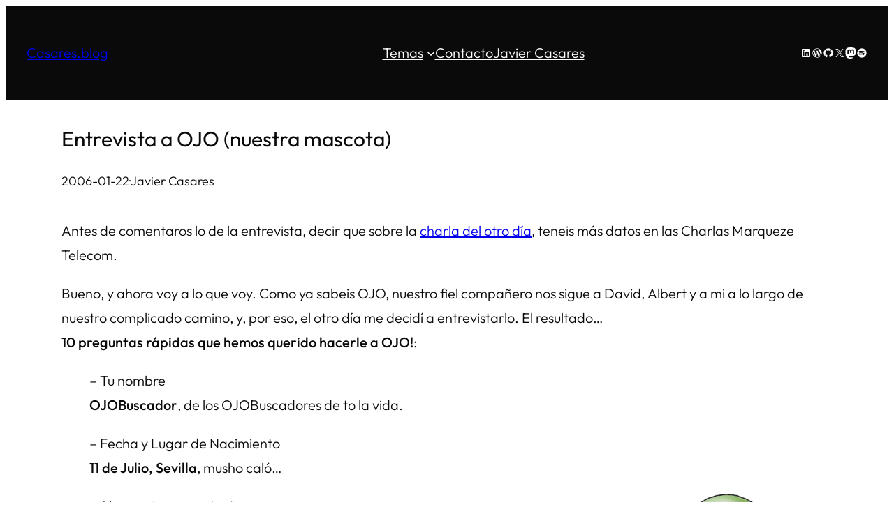

--- FILE ---
content_type: application/javascript; charset=utf-8
request_url: https://www.casares.blog/wp-content/plugins/gutenberg/build/modules/interactivity/index.min.js?ver=1764773745501
body_size: 14840
content:
var de,m,Ht,rt,Q,qt,Ft,Ye,nt,Ze,et,Lt,he={},At=[],Gr=/acit|ex(?:s|g|n|p|$)|rph|grid|ows|mnc|ntw|ine[ch]|zoo|^ord|itera/i,it=Array.isArray;function F(e,t){for(var r in t)e[r]=t[r];return e}function jt(e){e&&e.parentNode&&e.parentNode.removeChild(e)}function R(e,t,r){var n,i,o,s={};for(o in t)o=="key"?n=t[o]:o=="ref"?i=t[o]:s[o]=t[o];if(arguments.length>2&&(s.children=arguments.length>3?de.call(arguments,2):r),typeof e=="function"&&e.defaultProps!=null)for(o in e.defaultProps)s[o]===void 0&&(s[o]=e.defaultProps[o]);return _e(e,s,n,i,null)}function _e(e,t,r,n,i){var o={type:e,props:t,key:r,ref:n,__k:null,__:null,__b:0,__e:null,__d:void 0,__c:null,constructor:void 0,__v:i??++Ht,__i:-1,__u:0};return i==null&&m.vnode!=null&&m.vnode(o),o}function Be(e){return e.children}function oe(e,t){this.props=e,this.context=t}function se(e,t){if(t==null)return e.__?se(e.__,e.__i+1):null;for(var r;t<e.__k.length;t++)if((r=e.__k[t])!=null&&r.__e!=null)return r.__e;return typeof e.type=="function"?se(e):null}function Vt(e){var t,r;if((e=e.__)!=null&&e.__c!=null){for(e.__e=e.__c.base=null,t=0;t<e.__k.length;t++)if((r=e.__k[t])!=null&&r.__e!=null){e.__e=e.__c.base=r.__e;break}return Vt(e)}}function tt(e){(!e.__d&&(e.__d=!0)&&Q.push(e)&&!$e.__r++||qt!==m.debounceRendering)&&((qt=m.debounceRendering)||Ft)($e)}function $e(){var e,t,r,n,i,o,s,f;for(Q.sort(Ye);e=Q.shift();)e.__d&&(t=Q.length,n=void 0,o=(i=(r=e).__v).__e,s=[],f=[],r.__P&&((n=F({},i)).__v=i.__v+1,m.vnode&&m.vnode(n),ot(r.__P,n,i,r.__n,r.__P.namespaceURI,32&i.__u?[o]:null,s,o??se(i),!!(32&i.__u),f),n.__v=i.__v,n.__.__k[n.__i]=n,Jt(s,n,f),n.__e!=o&&Vt(n)),Q.length>t&&Q.sort(Ye));$e.__r=0}function zt(e,t,r,n,i,o,s,f,u,c,l){var a,h,p,w,P,d=n&&n.__k||At,_=t.length;for(r.__d=u,Or(r,t,d),u=r.__d,a=0;a<_;a++)(p=r.__k[a])!=null&&(h=p.__i===-1?he:d[p.__i]||he,p.__i=a,ot(e,p,h,i,o,s,f,u,c,l),w=p.__e,p.ref&&h.ref!=p.ref&&(h.ref&&st(h.ref,null,p),l.push(p.ref,p.__c||w,p)),P==null&&w!=null&&(P=w),65536&p.__u||h.__k===p.__k?u=Kt(p,u,e):typeof p.type=="function"&&p.__d!==void 0?u=p.__d:w&&(u=w.nextSibling),p.__d=void 0,p.__u&=-196609);r.__d=u,r.__e=P}function Or(e,t,r){var n,i,o,s,f,u=t.length,c=r.length,l=c,a=0;for(e.__k=[],n=0;n<u;n++)(i=t[n])!=null&&typeof i!="boolean"&&typeof i!="function"?(s=n+a,(i=e.__k[n]=typeof i=="string"||typeof i=="number"||typeof i=="bigint"||i.constructor==String?_e(null,i,null,null,null):it(i)?_e(Be,{children:i},null,null,null):i.constructor===void 0&&i.__b>0?_e(i.type,i.props,i.key,i.ref?i.ref:null,i.__v):i).__=e,i.__b=e.__b+1,o=null,(f=i.__i=$r(i,r,s,l))!==-1&&(l--,(o=r[f])&&(o.__u|=131072)),o==null||o.__v===null?(f==-1&&a--,typeof i.type!="function"&&(i.__u|=65536)):f!==s&&(f==s-1?a--:f==s+1?a++:(f>s?a--:a++,i.__u|=65536))):i=e.__k[n]=null;if(l)for(n=0;n<c;n++)(o=r[n])!=null&&(131072&o.__u)==0&&(o.__e==e.__d&&(e.__d=se(o)),Qt(o,o))}function Kt(e,t,r){var n,i;if(typeof e.type=="function"){for(n=e.__k,i=0;n&&i<n.length;i++)n[i]&&(n[i].__=e,t=Kt(n[i],t,r));return t}e.__e!=t&&(t&&e.type&&!r.contains(t)&&(t=se(e)),r.insertBefore(e.__e,t||null),t=e.__e);do t=t&&t.nextSibling;while(t!=null&&t.nodeType===8);return t}function $r(e,t,r,n){var i=e.key,o=e.type,s=r-1,f=r+1,u=t[r];if(u===null||u&&i==u.key&&o===u.type&&(131072&u.__u)==0)return r;if(n>(u!=null&&(131072&u.__u)==0?1:0))for(;s>=0||f<t.length;){if(s>=0){if((u=t[s])&&(131072&u.__u)==0&&i==u.key&&o===u.type)return s;s--}if(f<t.length){if((u=t[f])&&(131072&u.__u)==0&&i==u.key&&o===u.type)return f;f++}}return-1}function Mt(e,t,r){t[0]==="-"?e.setProperty(t,r??""):e[t]=r==null?"":typeof r!="number"||Gr.test(t)?r:r+"px"}function Oe(e,t,r,n,i){var o;e:if(t==="style")if(typeof r=="string")e.style.cssText=r;else{if(typeof n=="string"&&(e.style.cssText=n=""),n)for(t in n)r&&t in r||Mt(e.style,t,"");if(r)for(t in r)n&&r[t]===n[t]||Mt(e.style,t,r[t])}else if(t[0]==="o"&&t[1]==="n")o=t!==(t=t.replace(/(PointerCapture)$|Capture$/i,"$1")),t=t.toLowerCase()in e||t==="onFocusOut"||t==="onFocusIn"?t.toLowerCase().slice(2):t.slice(2),e.l||(e.l={}),e.l[t+o]=r,r?n?r.u=n.u:(r.u=nt,e.addEventListener(t,o?et:Ze,o)):e.removeEventListener(t,o?et:Ze,o);else{if(i=="http://www.w3.org/2000/svg")t=t.replace(/xlink(H|:h)/,"h").replace(/sName$/,"s");else if(t!="width"&&t!="height"&&t!="href"&&t!="list"&&t!="form"&&t!="tabIndex"&&t!="download"&&t!="rowSpan"&&t!="colSpan"&&t!="role"&&t!="popover"&&t in e)try{e[t]=r??"";break e}catch{}typeof r=="function"||(r==null||r===!1&&t[4]!=="-"?e.removeAttribute(t):e.setAttribute(t,t=="popover"&&r==1?"":r))}}function Wt(e){return function(t){if(this.l){var r=this.l[t.type+e];if(t.t==null)t.t=nt++;else if(t.t<r.u)return;return r(m.event?m.event(t):t)}}}function ot(e,t,r,n,i,o,s,f,u,c){var l,a,h,p,w,P,d,_,v,U,I,x,C,Re,De,Xe,B=t.type;if(t.constructor!==void 0)return null;128&r.__u&&(u=!!(32&r.__u),o=[f=t.__e=r.__e]),(l=m.__b)&&l(t);e:if(typeof B=="function")try{if(_=t.props,v="prototype"in B&&B.prototype.render,U=(l=B.contextType)&&n[l.__c],I=l?U?U.props.value:l.__:n,r.__c?d=(a=t.__c=r.__c).__=a.__E:(v?t.__c=a=new B(_,I):(t.__c=a=new oe(_,I),a.constructor=B,a.render=qr),U&&U.sub(a),a.props=_,a.state||(a.state={}),a.context=I,a.__n=n,h=a.__d=!0,a.__h=[],a._sb=[]),v&&a.__s==null&&(a.__s=a.state),v&&B.getDerivedStateFromProps!=null&&(a.__s==a.state&&(a.__s=F({},a.__s)),F(a.__s,B.getDerivedStateFromProps(_,a.__s))),p=a.props,w=a.state,a.__v=t,h)v&&B.getDerivedStateFromProps==null&&a.componentWillMount!=null&&a.componentWillMount(),v&&a.componentDidMount!=null&&a.__h.push(a.componentDidMount);else{if(v&&B.getDerivedStateFromProps==null&&_!==p&&a.componentWillReceiveProps!=null&&a.componentWillReceiveProps(_,I),!a.__e&&(a.shouldComponentUpdate!=null&&a.shouldComponentUpdate(_,a.__s,I)===!1||t.__v===r.__v)){for(t.__v!==r.__v&&(a.props=_,a.state=a.__s,a.__d=!1),t.__e=r.__e,t.__k=r.__k,t.__k.some(function(Ge){Ge&&(Ge.__=t)}),x=0;x<a._sb.length;x++)a.__h.push(a._sb[x]);a._sb=[],a.__h.length&&s.push(a);break e}a.componentWillUpdate!=null&&a.componentWillUpdate(_,a.__s,I),v&&a.componentDidUpdate!=null&&a.__h.push(function(){a.componentDidUpdate(p,w,P)})}if(a.context=I,a.props=_,a.__P=e,a.__e=!1,C=m.__r,Re=0,v){for(a.state=a.__s,a.__d=!1,C&&C(t),l=a.render(a.props,a.state,a.context),De=0;De<a._sb.length;De++)a.__h.push(a._sb[De]);a._sb=[]}else do a.__d=!1,C&&C(t),l=a.render(a.props,a.state,a.context),a.state=a.__s;while(a.__d&&++Re<25);a.state=a.__s,a.getChildContext!=null&&(n=F(F({},n),a.getChildContext())),v&&!h&&a.getSnapshotBeforeUpdate!=null&&(P=a.getSnapshotBeforeUpdate(p,w)),zt(e,it(Xe=l!=null&&l.type===Be&&l.key==null?l.props.children:l)?Xe:[Xe],t,r,n,i,o,s,f,u,c),a.base=t.__e,t.__u&=-161,a.__h.length&&s.push(a),d&&(a.__E=a.__=null)}catch(Ge){if(t.__v=null,u||o!=null){for(t.__u|=u?160:32;f&&f.nodeType===8&&f.nextSibling;)f=f.nextSibling;o[o.indexOf(f)]=null,t.__e=f}else t.__e=r.__e,t.__k=r.__k;m.__e(Ge,t,r)}else o==null&&t.__v===r.__v?(t.__k=r.__k,t.__e=r.__e):t.__e=Br(r.__e,t,r,n,i,o,s,u,c);(l=m.diffed)&&l(t)}function Jt(e,t,r){t.__d=void 0;for(var n=0;n<r.length;n++)st(r[n],r[++n],r[++n]);m.__c&&m.__c(t,e),e.some(function(i){try{e=i.__h,i.__h=[],e.some(function(o){o.call(i)})}catch(o){m.__e(o,i.__v)}})}function Br(e,t,r,n,i,o,s,f,u){var c,l,a,h,p,w,P,d=r.props,_=t.props,v=t.type;if(v==="svg"?i="http://www.w3.org/2000/svg":v==="math"?i="http://www.w3.org/1998/Math/MathML":i||(i="http://www.w3.org/1999/xhtml"),o!=null){for(c=0;c<o.length;c++)if((p=o[c])&&"setAttribute"in p==!!v&&(v?p.localName===v:p.nodeType===3)){e=p,o[c]=null;break}}if(e==null){if(v===null)return document.createTextNode(_);e=document.createElementNS(i,v,_.is&&_),f&&(m.__m&&m.__m(t,o),f=!1),o=null}if(v===null)d===_||f&&e.data===_||(e.data=_);else{if(o=o&&de.call(e.childNodes),d=r.props||he,!f&&o!=null)for(d={},c=0;c<e.attributes.length;c++)d[(p=e.attributes[c]).name]=p.value;for(c in d)if(p=d[c],c!="children"){if(c=="dangerouslySetInnerHTML")a=p;else if(!(c in _)){if(c=="value"&&"defaultValue"in _||c=="checked"&&"defaultChecked"in _)continue;Oe(e,c,null,p,i)}}for(c in _)p=_[c],c=="children"?h=p:c=="dangerouslySetInnerHTML"?l=p:c=="value"?w=p:c=="checked"?P=p:f&&typeof p!="function"||d[c]===p||Oe(e,c,p,d[c],i);if(l)f||a&&(l.__html===a.__html||l.__html===e.innerHTML)||(e.innerHTML=l.__html),t.__k=[];else if(a&&(e.innerHTML=""),zt(e,it(h)?h:[h],t,r,n,v==="foreignObject"?"http://www.w3.org/1999/xhtml":i,o,s,o?o[0]:r.__k&&se(r,0),f,u),o!=null)for(c=o.length;c--;)jt(o[c]);f||(c="value",v==="progress"&&w==null?e.removeAttribute("value"):w!==void 0&&(w!==e[c]||v==="progress"&&!w||v==="option"&&w!==d[c])&&Oe(e,c,w,d[c],i),c="checked",P!==void 0&&P!==e[c]&&Oe(e,c,P,d[c],i))}return e}function st(e,t,r){try{if(typeof e=="function"){var n=typeof e.__u=="function";n&&e.__u(),n&&t==null||(e.__u=e(t))}else e.current=t}catch(i){m.__e(i,r)}}function Qt(e,t,r){var n,i;if(m.unmount&&m.unmount(e),(n=e.ref)&&(n.current&&n.current!==e.__e||st(n,null,t)),(n=e.__c)!=null){if(n.componentWillUnmount)try{n.componentWillUnmount()}catch(o){m.__e(o,t)}n.base=n.__P=null}if(n=e.__k)for(i=0;i<n.length;i++)n[i]&&Qt(n[i],t,r||typeof e.type!="function");r||jt(e.__e),e.__c=e.__=e.__e=e.__d=void 0}function qr(e,t,r){return this.constructor(e,r)}function at(e,t,r){var n,i,o,s;m.__&&m.__(e,t),i=(n=typeof r=="function")?null:r&&r.__k||t.__k,o=[],s=[],ot(t,e=(!n&&r||t).__k=R(Be,null,[e]),i||he,he,t.namespaceURI,!n&&r?[r]:i?null:t.firstChild?de.call(t.childNodes):null,o,!n&&r?r:i?i.__e:t.firstChild,n,s),Jt(o,e,s)}function ft(e,t){at(e,t,ft)}function ae(e,t,r){var n,i,o,s,f=F({},e.props);for(o in e.type&&e.type.defaultProps&&(s=e.type.defaultProps),t)o=="key"?n=t[o]:o=="ref"?i=t[o]:f[o]=t[o]===void 0&&s!==void 0?s[o]:t[o];return arguments.length>2&&(f.children=arguments.length>3?de.call(arguments,2):r),_e(e.type,f,n||e.key,i||e.ref,null)}function Xt(e,t){var r={__c:t="__cC"+Lt++,__:e,Consumer:function(n,i){return n.children(i)},Provider:function(n){var i,o;return this.getChildContext||(i=[],(o={})[t]=this,this.getChildContext=function(){return o},this.componentWillUnmount=function(){i=null},this.shouldComponentUpdate=function(s){this.props.value!==s.value&&i.some(function(f){f.__e=!0,tt(f)})},this.sub=function(s){i.push(s);var f=s.componentWillUnmount;s.componentWillUnmount=function(){i&&i.splice(i.indexOf(s),1),f&&f.call(s)}}),n.children}};return r.Provider.__=r.Consumer.contextType=r}de=At.slice,m={__e:function(e,t,r,n){for(var i,o,s;t=t.__;)if((i=t.__c)&&!i.__)try{if((o=i.constructor)&&o.getDerivedStateFromError!=null&&(i.setState(o.getDerivedStateFromError(e)),s=i.__d),i.componentDidCatch!=null&&(i.componentDidCatch(e,n||{}),s=i.__d),s)return i.__E=i}catch(f){e=f}throw e}},Ht=0,rt=function(e){return e!=null&&e.constructor==null},oe.prototype.setState=function(e,t){var r;r=this.__s!=null&&this.__s!==this.state?this.__s:this.__s=F({},this.state),typeof e=="function"&&(e=e(F({},r),this.props)),e&&F(r,e),e!=null&&this.__v&&(t&&this._sb.push(t),tt(this))},oe.prototype.forceUpdate=function(e){this.__v&&(this.__e=!0,e&&this.__h.push(e),tt(this))},oe.prototype.render=Be,Q=[],Ft=typeof Promise=="function"?Promise.prototype.then.bind(Promise.resolve()):setTimeout,Ye=function(e,t){return e.__v.__b-t.__v.__b},$e.__r=0,nt=0,Ze=Wt(!1),et=Wt(!0),Lt=0;var X,y,ct,Yt,ve=0,sr=[],b=m,Zt=b.__b,er=b.__r,tr=b.diffed,rr=b.__c,nr=b.unmount,ir=b.__;function me(e,t){b.__h&&b.__h(y,e,ve||t),ve=0;var r=y.__H||(y.__H={__:[],__h:[]});return e>=r.__.length&&r.__.push({}),r.__[e]}function Mr(e){return ve=1,Wr(ar,e)}function Wr(e,t,r){var n=me(X++,2);if(n.t=e,!n.__c&&(n.__=[r?r(t):ar(void 0,t),function(f){var u=n.__N?n.__N[0]:n.__[0],c=n.t(u,f);u!==c&&(n.__N=[c,n.__[1]],n.__c.setState({}))}],n.__c=y,!y.u)){var i=function(f,u,c){if(!n.__c.__H)return!0;var l=n.__c.__H.__.filter(function(h){return!!h.__c});if(l.every(function(h){return!h.__N}))return!o||o.call(this,f,u,c);var a=!1;return l.forEach(function(h){if(h.__N){var p=h.__[0];h.__=h.__N,h.__N=void 0,p!==h.__[0]&&(a=!0)}}),!(!a&&n.__c.props===f)&&(!o||o.call(this,f,u,c))};y.u=!0;var o=y.shouldComponentUpdate,s=y.componentWillUpdate;y.componentWillUpdate=function(f,u,c){if(this.__e){var l=o;o=void 0,i(f,u,c),o=l}s&&s.call(this,f,u,c)},y.shouldComponentUpdate=i}return n.__N||n.__}function ge(e,t){var r=me(X++,3);!b.__s&&lt(r.__H,t)&&(r.__=e,r.i=t,y.__H.__h.push(r))}function Me(e,t){var r=me(X++,4);!b.__s&&lt(r.__H,t)&&(r.__=e,r.i=t,y.__h.push(r))}function j(e){return ve=5,L(function(){return{current:e}},[])}function L(e,t){var r=me(X++,7);return lt(r.__H,t)&&(r.__=e(),r.__H=t,r.__h=e),r.__}function We(e,t){return ve=8,L(function(){return e},t)}function ye(e){var t=y.context[e.__c],r=me(X++,9);return r.c=e,t?(r.__==null&&(r.__=!0,t.sub(y)),t.props.value):e.__}function Hr(){for(var e;e=sr.shift();)if(e.__P&&e.__H)try{e.__H.__h.forEach(qe),e.__H.__h.forEach(ut),e.__H.__h=[]}catch(t){e.__H.__h=[],b.__e(t,e.__v)}}b.__b=function(e){y=null,Zt&&Zt(e)},b.__=function(e,t){e&&t.__k&&t.__k.__m&&(e.__m=t.__k.__m),ir&&ir(e,t)},b.__r=function(e){er&&er(e),X=0;var t=(y=e.__c).__H;t&&(ct===y?(t.__h=[],y.__h=[],t.__.forEach(function(r){r.__N&&(r.__=r.__N),r.i=r.__N=void 0})):(t.__h.forEach(qe),t.__h.forEach(ut),t.__h=[],X=0)),ct=y},b.diffed=function(e){tr&&tr(e);var t=e.__c;t&&t.__H&&(t.__H.__h.length&&(sr.push(t)!==1&&Yt===b.requestAnimationFrame||((Yt=b.requestAnimationFrame)||Fr)(Hr)),t.__H.__.forEach(function(r){r.i&&(r.__H=r.i),r.i=void 0})),ct=y=null},b.__c=function(e,t){t.some(function(r){try{r.__h.forEach(qe),r.__h=r.__h.filter(function(n){return!n.__||ut(n)})}catch(n){t.some(function(i){i.__h&&(i.__h=[])}),t=[],b.__e(n,r.__v)}}),rr&&rr(e,t)},b.unmount=function(e){nr&&nr(e);var t,r=e.__c;r&&r.__H&&(r.__H.__.forEach(function(n){try{qe(n)}catch(i){t=i}}),r.__H=void 0,t&&b.__e(t,r.__v))};var or=typeof requestAnimationFrame=="function";function Fr(e){var t,r=function(){clearTimeout(n),or&&cancelAnimationFrame(t),setTimeout(e)},n=setTimeout(r,100);or&&(t=requestAnimationFrame(r))}function qe(e){var t=y,r=e.__c;typeof r=="function"&&(e.__c=void 0,r()),y=t}function ut(e){var t=y;e.__c=e.__(),y=t}function lt(e,t){return!e||e.length!==t.length||t.some(function(r,n){return r!==e[n]})}function ar(e,t){return typeof t=="function"?t(e):t}var Lr=Symbol.for("preact-signals");function Fe(){if(V>1)V--;else{for(var e,t=!1;we!==void 0;){var r=we;for(we=void 0,pt++;r!==void 0;){var n=r.o;if(r.o=void 0,r.f&=-3,!(8&r.f)&&cr(r))try{r.c()}catch(i){t||(e=i,t=!0)}r=n}}if(pt=0,V--,t)throw e}}function Y(e){if(V>0)return e();V++;try{return e()}finally{Fe()}}var g=void 0;var we=void 0,V=0,pt=0,He=0;function fr(e){if(g!==void 0){var t=e.n;if(t===void 0||t.t!==g)return t={i:0,S:e,p:g.s,n:void 0,t:g,e:void 0,x:void 0,r:t},g.s!==void 0&&(g.s.n=t),g.s=t,e.n=t,32&g.f&&e.S(t),t;if(t.i===-1)return t.i=0,t.n!==void 0&&(t.n.p=t.p,t.p!==void 0&&(t.p.n=t.n),t.p=g.s,t.n=void 0,g.s.n=t,g.s=t),t}}function E(e){this.v=e,this.i=0,this.n=void 0,this.t=void 0}E.prototype.brand=Lr;E.prototype.h=function(){return!0};E.prototype.S=function(e){this.t!==e&&e.e===void 0&&(e.x=this.t,this.t!==void 0&&(this.t.e=e),this.t=e)};E.prototype.U=function(e){if(this.t!==void 0){var t=e.e,r=e.x;t!==void 0&&(t.x=r,e.e=void 0),r!==void 0&&(r.e=t,e.x=void 0),e===this.t&&(this.t=r)}};E.prototype.subscribe=function(e){var t=this;return Z(function(){var r=t.value,n=g;g=void 0;try{e(r)}finally{g=n}})};E.prototype.valueOf=function(){return this.value};E.prototype.toString=function(){return this.value+""};E.prototype.toJSON=function(){return this.value};E.prototype.peek=function(){var e=g;g=void 0;try{return this.value}finally{g=e}};Object.defineProperty(E.prototype,"value",{get:function(){var e=fr(this);return e!==void 0&&(e.i=this.i),this.v},set:function(e){if(e!==this.v){if(pt>100)throw new Error("Cycle detected");this.v=e,this.i++,He++,V++;try{for(var t=this.t;t!==void 0;t=t.x)t.t.N()}finally{Fe()}}}});function k(e){return new E(e)}function cr(e){for(var t=e.s;t!==void 0;t=t.n)if(t.S.i!==t.i||!t.S.h()||t.S.i!==t.i)return!0;return!1}function ur(e){for(var t=e.s;t!==void 0;t=t.n){var r=t.S.n;if(r!==void 0&&(t.r=r),t.S.n=t,t.i=-1,t.n===void 0){e.s=t;break}}}function lr(e){for(var t=e.s,r=void 0;t!==void 0;){var n=t.p;t.i===-1?(t.S.U(t),n!==void 0&&(n.n=t.n),t.n!==void 0&&(t.n.p=n)):r=t,t.S.n=t.r,t.r!==void 0&&(t.r=void 0),t=n}e.s=r}function fe(e){E.call(this,void 0),this.x=e,this.s=void 0,this.g=He-1,this.f=4}(fe.prototype=new E).h=function(){if(this.f&=-3,1&this.f)return!1;if((36&this.f)==32||(this.f&=-5,this.g===He))return!0;if(this.g=He,this.f|=1,this.i>0&&!cr(this))return this.f&=-2,!0;var e=g;try{ur(this),g=this;var t=this.x();(16&this.f||this.v!==t||this.i===0)&&(this.v=t,this.f&=-17,this.i++)}catch(r){this.v=r,this.f|=16,this.i++}return g=e,lr(this),this.f&=-2,!0};fe.prototype.S=function(e){if(this.t===void 0){this.f|=36;for(var t=this.s;t!==void 0;t=t.n)t.S.S(t)}E.prototype.S.call(this,e)};fe.prototype.U=function(e){if(this.t!==void 0&&(E.prototype.U.call(this,e),this.t===void 0)){this.f&=-33;for(var t=this.s;t!==void 0;t=t.n)t.S.U(t)}};fe.prototype.N=function(){if(!(2&this.f)){this.f|=6;for(var e=this.t;e!==void 0;e=e.x)e.t.N()}};Object.defineProperty(fe.prototype,"value",{get:function(){if(1&this.f)throw new Error("Cycle detected");var e=fr(this);if(this.h(),e!==void 0&&(e.i=this.i),16&this.f)throw this.v;return this.v}});function be(e){return new fe(e)}function pr(e){var t=e.u;if(e.u=void 0,typeof t=="function"){V++;var r=g;g=void 0;try{t()}catch(n){throw e.f&=-2,e.f|=8,_t(e),n}finally{g=r,Fe()}}}function _t(e){for(var t=e.s;t!==void 0;t=t.n)t.S.U(t);e.x=void 0,e.s=void 0,pr(e)}function Ar(e){if(g!==this)throw new Error("Out-of-order effect");lr(this),g=e,this.f&=-2,8&this.f&&_t(this),Fe()}function Se(e){this.x=e,this.u=void 0,this.s=void 0,this.o=void 0,this.f=32}Se.prototype.c=function(){var e=this.S();try{if(8&this.f||this.x===void 0)return;var t=this.x();typeof t=="function"&&(this.u=t)}finally{e()}};Se.prototype.S=function(){if(1&this.f)throw new Error("Cycle detected");this.f|=1,this.f&=-9,pr(this),ur(this),V++;var e=g;return g=this,Ar.bind(this,e)};Se.prototype.N=function(){2&this.f||(this.f|=2,this.o=we,we=this)};Se.prototype.d=function(){this.f|=8,1&this.f||_t(this)};function Z(e){var t=new Se(e);try{t.c()}catch(r){throw t.d(),r}return t.d.bind(t)}var dt,ht;function ce(e,t){m[e]=t.bind(null,m[e]||function(){})}function Le(e){ht&&ht(),ht=e&&e.S()}function _r(e){var t=this,r=e.data,n=Vr(r);n.value=r;var i=L(function(){for(var o=t.__v;o=o.__;)if(o.__c){o.__c.__$f|=4;break}return t.__$u.c=function(){var s;!rt(i.peek())&&((s=t.base)==null?void 0:s.nodeType)===3?t.base.data=i.peek():(t.__$f|=1,t.setState({}))},be(function(){var s=n.value.value;return s===0?0:s===!0?"":s||""})},[]);return i.value}_r.displayName="_st";Object.defineProperties(E.prototype,{constructor:{configurable:!0,value:void 0},type:{configurable:!0,value:_r},props:{configurable:!0,get:function(){return{data:this}}},__b:{configurable:!0,value:1}});ce("__b",function(e,t){if(typeof t.type=="string"){var r,n=t.props;for(var i in n)if(i!=="children"){var o=n[i];o instanceof E&&(r||(t.__np=r={}),r[i]=o,n[i]=o.peek())}}e(t)});ce("__r",function(e,t){Le();var r,n=t.__c;n&&(n.__$f&=-2,(r=n.__$u)===void 0&&(n.__$u=r=(function(i){var o;return Z(function(){o=this}),o.c=function(){n.__$f|=1,n.setState({})},o})())),dt=n,Le(r),e(t)});ce("__e",function(e,t,r,n){Le(),dt=void 0,e(t,r,n)});ce("diffed",function(e,t){Le(),dt=void 0;var r;if(typeof t.type=="string"&&(r=t.__e)){var n=t.__np,i=t.props;if(n){var o=r.U;if(o)for(var s in o){var f=o[s];f!==void 0&&!(s in n)&&(f.d(),o[s]=void 0)}else r.U=o={};for(var u in n){var c=o[u],l=n[u];c===void 0?(c=jr(r,u,l,i),o[u]=c):c.o(l,i)}}}e(t)});function jr(e,t,r,n){var i=t in e&&e.ownerSVGElement===void 0,o=k(r);return{o:function(s,f){o.value=s,n=f},d:Z(function(){var s=o.value.value;n[t]!==s&&(n[t]=s,i?e[t]=s:s?e.setAttribute(t,s):e.removeAttribute(t))})}}ce("unmount",function(e,t){if(typeof t.type=="string"){var r=t.__e;if(r){var n=r.U;if(n){r.U=void 0;for(var i in n){var o=n[i];o&&o.d()}}}}else{var s=t.__c;if(s){var f=s.__$u;f&&(s.__$u=void 0,f.d())}}e(t)});ce("__h",function(e,t,r,n){(n<3||n===9)&&(t.__$f|=2),e(t,r,n)});oe.prototype.shouldComponentUpdate=function(e,t){var r=this.__$u;if(!(r&&r.s!==void 0||4&this.__$f)||3&this.__$f)return!0;for(var n in t)return!0;for(var i in e)if(i!=="__source"&&e[i]!==this.props[i])return!0;for(var o in this.props)if(!(o in e))return!0;return!1};function Vr(e){return L(function(){return k(e)},[])}var vt=[],q=()=>vt.slice(-1)[0],M=e=>{vt.push(e)},W=()=>{vt.pop()};var mt=[],D=()=>mt.slice(-1)[0],ee=e=>{mt.push(e)},A=()=>{mt.pop()};var zr=e=>D().context[e||q()],Kr=()=>{let e=D(),t={},{ref:r,attributes:n}=e;return Object.freeze({ref:r.current,attributes:xe(n,t)})},Ae=k(0);function gt(e){let t=D();return gt.subscribe=Ae.value,z(t.serverContext[e||q()])}gt.subscribe=0;var Jr=e=>new Promise(t=>{let r=()=>{clearTimeout(n),window.cancelAnimationFrame(i),setTimeout(()=>{e(),t()})},n=setTimeout(r,100),i=window.requestAnimationFrame(r)}),te=typeof window.scheduler?.yield=="function"?window.scheduler.yield.bind(window.scheduler):()=>new Promise(e=>{setTimeout(e,0)});function Qr(e,t){let r=()=>{},n=Z(function(){return r=this.c.bind(this),this.x=e,this.c=t,e()});return{flush:r,dispose:n}}function Xr(e){ge(()=>{let t=null,r=!1;return t=Qr(e,async()=>{t&&!r&&(r=!0,await Jr(t.flush),r=!1)}),t.dispose},[])}function O(e){let t=D(),r=q(),n;if(e?.constructor?.name==="GeneratorFunction"?n=async(...o)=>{let s=e(...o),f,u,c;for(;;){M(r),ee(t);try{u=c?s.throw(c):s.next(f),c=void 0}catch(l){throw l}finally{A(),W()}try{f=await u.value}catch(l){c=l}if(u.done){if(c)throw c;break}}return f}:n=(...o)=>{M(r),ee(t);try{return e(...o)}finally{W(),A()}},e.sync){let o=n;return o.sync=!0,o}return n}function wt(e){Xr(O(e))}function K(e){ge(O(e),[])}function Yr(e,t){ge(O(e),t)}function Zr(e,t){Me(O(e),t)}function en(e,t){return We(O(e),t)}function tn(e,t){return L(O(e),t)}var hr=(e,t)=>{t=[].concat(t);let r=t[t.length-1].nextSibling;function n(i,o){e.insertBefore(i,o||r)}return e.__k={nodeType:1,parentNode:e,firstChild:t[0],childNodes:t,insertBefore:n,appendChild:n,removeChild(i){e.removeChild(i)},contains(i){e.contains(i)}}};function dr(e){return e.replace(/^-+|-+$/g,"").toLowerCase().replace(/-([a-z])/g,function(t,r){return r.toUpperCase()})}var bt=e=>{},T=e=>!!(e&&typeof e=="object"&&e.constructor===Object);function rn(e){let t=e;return t.sync=!0,t}var yt=new WeakMap,nn=e=>{let t=()=>!1;return{get(r,n){let i=r[n];return i&&typeof i=="object"?xe(i,{errorMessage:e}):i},set:t,deleteProperty:t,defineProperty:t}};function xe(e,t){let r=t?.errorMessage??"Cannot modify read-only object";if(!yt.has(e)){let n=nn(r);yt.set(e,new Proxy(e,n))}return yt.get(e)}var je=k(0);function z(e){return T(e)?Object.fromEntries(Object.entries(e).map(([t,r])=>[t,z(r)])):Array.isArray(e)?e.map(t=>z(t)):e}var Ve=new WeakMap,vr=new WeakMap,St=new WeakMap,on=new Set([Object,Array]),ze=(e,t,r)=>{if(!re(t))throw Error("This object cannot be proxified.");if(!Ve.has(t)){let n=new Proxy(t,r);Ve.set(t,n),vr.set(n,t),St.set(n,e)}return Ve.get(t)},Ke=e=>Ve.get(e),$=e=>St.get(e),re=e=>typeof e!="object"||e===null?!1:!St.has(e)&&on.has(e.constructor),mr=e=>vr.get(e);var sn={},gr=class{owner;computedsByScope;valueSignal;getterSignal;pendingGetter;constructor(e){this.owner=e,this.computedsByScope=new WeakMap}setValue(e){this.update({value:e})}setGetter(e){this.update({get:e})}setPendingGetter(e){this.pendingGetter=e,queueMicrotask(()=>this.consolidateGetter())}consolidateGetter(){let e=this.pendingGetter;e&&(this.pendingGetter=void 0,this.update({get:e}))}getComputed(){let e=D()||sn;if(!this.valueSignal&&!this.getterSignal&&this.update({}),this.pendingGetter&&this.consolidateGetter(),!this.computedsByScope.has(e)){let t=()=>{let r=this.getterSignal?.value;return r?r.call(this.owner):this.valueSignal?.value};M($(this.owner)),this.computedsByScope.set(e,be(O(t))),W()}return this.computedsByScope.get(e)}update({get:e,value:t}){this.valueSignal?(t!==this.valueSignal.peek()||e!==this.getterSignal.peek())&&Y(()=>{this.valueSignal.value=t,this.getterSignal.value=e}):(this.valueSignal=k(t),this.getterSignal=k(e))}};var an=new Set(Object.getOwnPropertyNames(Symbol).map(e=>Symbol[e]).filter(e=>typeof e=="symbol")),ue=new WeakMap,fn=(e,t)=>ue.has(e)&&ue.get(e).has(t),Ee=(e,t,r)=>{ue.has(e)||ue.set(e,new Map),t=typeof t=="number"?`${t}`:t;let n=ue.get(e);if(!n.has(t)){let i=$(e),o=new gr(e);if(n.set(t,o),r){let{get:s,value:f}=r;s?o.setGetter(s):o.setValue(re(f)?G(i,f):f)}}return n.get(t)},H=new WeakMap,xt=!1,N=Symbol("PENDING_GETTER"),cn={get(e,t,r){if(xt||!e.hasOwnProperty(t)&&t in e||typeof t=="symbol"&&an.has(t))return Reflect.get(e,t,r);let n=Object.getOwnPropertyDescriptor(e,t),o=Ee(r,t,n).getComputed().value;if(o===N)throw N;if(typeof o=="function"){let s=$(r);return(...f)=>{M(s);try{return o.call(r,...f)}finally{W()}}}return o},set(e,t,r,n){M($(n));try{return Reflect.set(e,t,r,n)}finally{W()}},defineProperty(e,t,r){let n=!(t in e),i=Reflect.defineProperty(e,t,r);if(i){let o=Ke(e),s=Ee(o,t),{get:f,value:u}=r;if(f)s.setGetter(f);else{let c=$(o);s.setValue(re(u)?G(c,u):u)}n&&H.has(e)&&H.get(e).value++,Array.isArray(e)&&ue.get(o)?.has("length")&&Ee(o,"length").setValue(e.length)}return i},deleteProperty(e,t){let r=Reflect.deleteProperty(e,t);return r&&(Ee(Ke(e),t).setValue(void 0),H.has(e)&&H.get(e).value++),r},ownKeys(e){return H.has(e)||H.set(e,k(0)),H._=H.get(e).value,Reflect.ownKeys(e)}},G=(e,t)=>ze(e,t,cn),Pt=(e,t)=>{xt=!0;try{return e[t]}finally{xt=!1}},Et=(e,t,r=!0)=>{if(!(T(e)&&T(t)))return;let n=!1;for(let i in t){let o=!(i in e);n=n||o;let s=Object.getOwnPropertyDescriptor(t,i),f=Ke(e),u=!!f&&fn(f,i)&&Ee(f,i);if(typeof s.get=="function"||typeof s.set=="function")(r||o)&&(Object.defineProperty(e,i,{...s,configurable:!0,enumerable:!0}),s.get&&u&&u.setPendingGetter(s.get));else if(T(t[i])){let c=Object.getOwnPropertyDescriptor(e,i)?.value;if(o||r&&!T(c)){if(e[i]={},u){let l=$(f);u.setValue(G(l,e[i]))}Et(e[i],t[i],r)}else T(c)&&Et(e[i],t[i],r)}else if((r||o)&&(Object.defineProperty(e,i,s),u)){let{value:c}=s,l=$(f);u.setValue(re(c)?G(l,c):c)}}n&&H.has(e)&&H.get(e).value++},ne=(e,t,r=!0)=>Y(()=>Et(mr(e)||e,t,r));var yr=new WeakSet,un={get:(e,t,r)=>{let n=Reflect.get(e,t),i=$(r);if(typeof n>"u"&&yr.has(r)){let o={};return Reflect.set(e,t,o),Pe(i,o,!1)}if(typeof n=="function"){M(i);let o=O(n);return W(),o}return T(n)&&re(n)?Pe(i,n,!1):n}},Pe=(e,t,r=!0)=>{let n=ze(e,t,un);return n&&r&&yr.add(n),n};var Tt=new WeakMap,le=new WeakMap,wr=new WeakSet,br=Reflect.getOwnPropertyDescriptor,ln={get:(e,t)=>{let r=le.get(e),n=e[t];return t in e?n:r[t]},set:(e,t,r)=>{let n=le.get(e),i=t in e||!(t in n)?e:n;return i[t]=r,!0},ownKeys:e=>[...new Set([...Object.keys(le.get(e)),...Object.keys(e)])],getOwnPropertyDescriptor:(e,t)=>br(e,t)||br(le.get(e),t),has:(e,t)=>Reflect.has(e,t)||Reflect.has(le.get(e),t)},Te=(e,t={})=>{if(wr.has(e))throw Error("This object cannot be proxified.");if(le.set(e,t),!Tt.has(e)){let r=new Proxy(e,ln);Tt.set(e,r),wr.add(r)}return Tt.get(e)};var Ie=new Map,Sr=new Map,Je=new Map,It=new Map,Ce=new Map,pn=e=>It.get(e||q())||{};function Ct(e){let t=e||q();return Ce.has(t)||Ce.set(t,{}),Ct.subscribe=je.value,z(Ce.get(t))}Ct.subscribe=0;var ie="I acknowledge that using a private store means my plugin will inevitably break on the next store release.";function ke(e,{state:t={},...r}={},{lock:n=!1}={}){if(Ie.has(e)){if(n!==ie&&!Je.has(e))Je.set(e,n);else{let o=Je.get(e);if(!(n===ie||n!==!0&&n===o))throw Error(o?"Cannot unlock a private store with an invalid lock code":"Cannot lock a public store")}let i=Sr.get(e);ne(i,r),ne(i.state,t)}else{n!==ie&&Je.set(e,n);let i={state:G(e,T(t)?t:{}),...r},o=Pe(e,i);Sr.set(e,i),Ie.set(e,o)}return Ie.get(e)}var kt=(e=document)=>{let t=e.getElementById("wp-script-module-data-@wordpress/interactivity")??e.getElementById("wp-interactivity-data");if(t?.textContent)try{return JSON.parse(t.textContent)}catch{}return{}},Nt=e=>{Ce.clear(),It.clear(),T(e?.state)&&Object.entries(e.state).forEach(([t,r])=>{let n=ke(t,{},{lock:ie});ne(n.state,r,!1),Ce.set(t,r)}),T(e?.config)&&Object.entries(e.config).forEach(([t,r])=>{It.set(t,r)}),T(e?.derivedStateClosures)&&Object.entries(e.derivedStateClosures).forEach(([t,r])=>{let n=ke(t,{},{lock:ie});r.forEach(i=>{let o=i.split("."),s=o.splice(-1,1)[0],f=o.reduce((c,l)=>Pt(c,l),n),u=Object.getOwnPropertyDescriptor(f,s);T(u?.value)&&(f[s]=N)})})},_n=kt();Nt(_n);function J(e){return e.suffix!==null}function pe(e){return e.suffix===null}var xr=Xt({client:{},server:{}}),Ut={},Pr={},S=(e,t,{priority:r=10}={})=>{Ut[e]=t,Pr[e]=r},hn=(e,t)=>{if(!t){bt(`Namespace missing for "${e}". The value for that path won't be resolved.`);return}let r=Ie.get(t);typeof r>"u"&&(r=ke(t,{},{lock:ie}));let n={...r,context:D().context[t]};try{return e.split(".").reduce((o,s)=>o[s],n)}catch(i){if(i===N)return N}},Rt=({scope:e})=>((t,...r)=>{let{value:n,namespace:i}=t;if(typeof n!="string")throw new Error("The `value` prop should be a string path");let o=n[0]==="!"&&!!(n=n.slice(1));ee(e);let s=hn(n,i);if(typeof s=="function"){if(o){bt("Using a function with a negation operator is deprecated and will stop working in WordPress 6.9. Please use derived state instead.");let c=!s(...r);return A(),c}A();let u=(...c)=>{ee(e);let l=s(...c);return A(),l};if(s.sync){let c=u;c.sync=!0}return u}let f=s;return A(),o&&s!==N?!f:f}),dn=e=>{let t=Object.keys(e).reduce((r,n)=>{if(Ut[n]){let i=Pr[n];(r[i]=r[i]||[]).push(n)}return r},{});return Object.entries(t).sort(([r],[n])=>parseInt(r)-parseInt(n)).map(([,r])=>r)},Tr=({directives:e,priorityLevels:[t,...r],element:n,originalProps:i,previousScope:o})=>{let s=j({}).current;s.evaluate=We(Rt({scope:s}),[]);let{client:f,server:u}=ye(xr);s.context=f,s.serverContext=u,s.ref=o?.ref||j(null),n=ae(n,{ref:s.ref}),s.attributes=n.props;let c=r.length>0?R(Tr,{directives:e,priorityLevels:r,element:n,originalProps:i,previousScope:s}):n,l={...i,children:c},a={directives:e,props:l,element:n,context:xr,evaluate:s.evaluate};ee(s);for(let h of t){let p=Ut[h]?.(a);p!==void 0&&(l.children=p)}return A(),l.children},Er=m.vnode;m.vnode=e=>{if(e.props.__directives){let t=e.props,r=t.__directives;r.key&&(e.key=r.key.find(pe).value),delete t.__directives;let n=dn(r);n.length>0&&(e.props={directives:r,priorityLevels:n,originalProps:t,type:e.type,element:R(e.type,t),top:!0},e.type=Tr)}Er&&Er(e)};function Ur(e){let t={get(r,n,i){let o=r[n];switch(n){case"currentTarget":break;case"preventDefault":case"stopImmediatePropagation":case"stopPropagation":break}return o instanceof Function?function(...s){return o.apply(this===i?r:this,s)}:o}};return new Proxy(e,t)}var vn=/(?:([\u0080-\uFFFF\w-%@]+) *:? *([^{;]+?);|([^;}{]*?) *{)|(}\s*)/g,mn=/\/\*[^]*?\*\/|  +/g,Ir=/\n+/g,Cr=" ",gn=e=>{let t=[{}],r,n;for(;r=vn.exec(e.replace(mn,""));)r[4]?t.shift():r[3]?(n=r[3].replace(Ir,Cr).trim(),t.unshift(t[0][n]=t[0][n]||{})):t[0][r[1]]=r[2].replace(Ir,Cr).trim();return t[0]},kr=e=>({directives:t,evaluate:r})=>{t[`on-${e}`].filter(J).forEach(n=>{let o=n.suffix.split("--",2)[0];K(()=>{let s=u=>{let c=r(n);typeof c=="function"&&(c?.sync||(u=Ur(u)),c(u))},f=e==="window"?window:document;return f.addEventListener(o,s),()=>f.removeEventListener(o,s)})})},yn=(e,t,r,n,i)=>{let o={...e.client,[t]:{...e.client[t],[n]:r}},s={...D(),context:o,serverContext:e.server};return i?Rt({scope:s})(i):r},wn=function*(e,t,r,n,i){let{current:o}=j(new Map);for(let s of r){let f=yn(e,t,s,n,i);o.has(f)||o.set(f,Te(G(t,{[n]:void 0}),e.client[t])),yield[s,o.get(f),f]}},Nr=e=>({directives:t,evaluate:r})=>{t[`on-async-${e}`].filter(J).forEach(n=>{let i=n.suffix.split("--",1)[0];K(()=>{let o=async f=>{await te();let u=r(n);typeof u=="function"&&u(f)},s=e==="window"?window:document;return s.addEventListener(i,o,{passive:!0}),()=>s.removeEventListener(i,o)})})},Ne=new Map,Rr=()=>{S("context",({directives:{context:e},props:{children:t},context:r})=>{let n=e.filter(pe).reverse();if(!n.length)return;let{Provider:i}=r,{client:o,server:s}=ye(r),f=j({}),u={},c={client:{...o},server:{...s}},l=new Set;return n.forEach(({value:a,namespace:h,uniqueId:p})=>{T(a)&&(f.current[h]||(f.current[h]=G(h,{})),ne(f.current[h],z(a),!1),u[h]=a,l.add(h))}),l.forEach(a=>{c.client[a]=Te(f.current[a],o[a]),c.server[a]=Te(u[a],s[a])}),R(i,{value:c},t)},{priority:5}),S("watch",({directives:{watch:e},evaluate:t})=>{e.forEach(r=>{wt(()=>{let n,i=t(r);return typeof i=="function"&&(i=i()),i})})}),S("init",({directives:{init:e},evaluate:t})=>{e.forEach(r=>{K(()=>{let n,i=t(r);return typeof i=="function"&&(i=i()),i})})}),S("on",({directives:{on:e},element:t,evaluate:r})=>{let n=new Map;e.filter(J).forEach(i=>{let o=i.suffix.split("--",2);n.has(o[0])||n.set(o[0],new Set),n.get(o[0]).add(i)}),n.forEach((i,o)=>{let s=t.props[`on${o}`];t.props[`on${o}`]=f=>{s&&s(f),i.forEach(u=>{let c,l=r(u);typeof l=="function"&&(l?.sync||(f=Ur(f)),l(f))})}})}),S("on-async",({directives:{"on-async":e},element:t,evaluate:r})=>{let n=new Map;e.filter(J).forEach(i=>{let o=i.suffix.split("--",1)[0];n.has(o)||n.set(o,new Set),n.get(o).add(i)}),n.forEach((i,o)=>{let s=t.props[`on${o}`];t.props[`on${o}`]=f=>{s&&s(f),i.forEach(async u=>{await te();let c=r(u);typeof c=="function"&&c(f)})}})}),S("on-window",kr("window")),S("on-document",kr("document")),S("on-async-window",Nr("window")),S("on-async-document",Nr("document")),S("class",({directives:{class:e},element:t,evaluate:r})=>{e.filter(J).forEach(n=>{let i=n.uniqueId?`${n.suffix}---${n.uniqueId}`:n.suffix,o=r(n);if(o===N)return;typeof o=="function"&&(o=o());let s=t.props.class||"",f=new RegExp(`(^|\\s)${i}(\\s|$)`,"g");o?f.test(s)||(t.props.class=s?`${s} ${i}`:i):t.props.class=s.replace(f," ").trim(),K(()=>{o?t.ref.current.classList.add(i):t.ref.current.classList.remove(i)})})}),S("style",({directives:{style:e},element:t,evaluate:r})=>{e.filter(J).forEach(n=>{if(n.uniqueId)return;let i=n.suffix,o=r(n);o!==N&&(typeof o=="function"&&(o=o()),t.props.style=t.props.style||{},typeof t.props.style=="string"&&(t.props.style=gn(t.props.style)),o?t.props.style[i]=o:delete t.props.style[i],K(()=>{o?t.ref.current.style.setProperty(i,o):t.ref.current.style.removeProperty(i)}))})}),S("bind",({directives:{bind:e},element:t,evaluate:r})=>{e.filter(J).forEach(n=>{if(n.uniqueId)return;let i=n.suffix,o=r(n);o!==N&&(typeof o=="function"&&(o=o()),t.props[i]=o,K(()=>{let s=t.ref.current;if(i==="style"){typeof o=="string"&&(s.style.cssText=o);return}else if(i!=="width"&&i!=="height"&&i!=="href"&&i!=="list"&&i!=="form"&&i!=="tabIndex"&&i!=="download"&&i!=="rowSpan"&&i!=="colSpan"&&i!=="role"&&i in s)try{s[i]=o??"";return}catch{}o!=null&&(o!==!1||i[4]==="-")?s.setAttribute(i,o):s.removeAttribute(i)}))})}),S("ignore",({element:{type:e,props:{innerHTML:t,...r}}})=>{let n=L(()=>t,[]);return R(e,{dangerouslySetInnerHTML:{__html:n},...r})}),S("text",({directives:{text:e},element:t,evaluate:r})=>{let n=e.filter(pe);n.length&&n.forEach(i=>{if(!i.uniqueId)try{let o=r(i);if(o===N)return;typeof o=="function"&&(o=o()),t.props.children=typeof o=="object"?null:o.toString()}catch{t.props.children=null}})}),S("run",({directives:{run:e},evaluate:t})=>{e.forEach(r=>{let n=t(r);return typeof n=="function"&&(n=n()),n})}),S("each",({directives:{each:e,"each-key":t},context:r,element:n,evaluate:i})=>{if(n.type!=="template")return;let{Provider:o}=r,s=ye(r),[f]=e,{namespace:u,suffix:c,uniqueId:l}=f;if(e.length>1||l)return;let a=i(f);if(a===N||(typeof a=="function"&&(a=a()),typeof a?.[Symbol.iterator]!="function"))return;let h=c?dr(c):"item",p=[],w=wn(s,u,a,h,t?.[0]);for(let[P,d,_]of w){let v={client:{...s.client,[u]:d},server:{...s.server}};v.client[u][h]=P,p.push(R(o,{value:v,key:_},n.props.content))}return p},{priority:20}),S("each-child",({directives:{"each-child":e},element:t,evaluate:r})=>{let n=e.find(pe);return n?r(n)===N?t:null:void 0},{priority:1}),S("router-region",({directives:{"router-region":e}})=>{let t=e.find(pe);if(!t||t.suffix||t.uniqueId)return;let r=typeof t.value=="string"?t.value:t.value.id;Ne.has(r)||Ne.set(r,k());let n=Ne.get(r).value;if(Me(()=>{n&&typeof n.type!="string"&&(Ae.value=Ae.peek()+1)},[n]),n&&typeof n.type!="string"){let i=D();return ae(n,{previousScope:i})}return n},{priority:1})};var Dt="data-wp-",Qe=[],bn=()=>Qe[Qe.length-1]??null,Sn=e=>!!(e&&typeof e=="object"&&e.constructor===Object),xn=/[^a-z0-9-_]/i;function En(e){let t=e.substring(8);if(xn.test(t))return null;let r=t.indexOf("--");if(r===-1)return{prefix:t,suffix:null,uniqueId:null};let n=t.substring(0,r),i=t.substring(r);if(i.startsWith("---")&&i[3]!=="-")return{prefix:n,suffix:null,uniqueId:i.substring(3)||null};let o=i.substring(2),s=o.indexOf("---");if(s!==-1&&o.substring(s)[3]!=="-"){let f=o.substring(s+3)||null;return o=o.substring(0,s)||null,{prefix:n,suffix:o,uniqueId:f}}return{prefix:n,suffix:o||null,uniqueId:null}}var Pn=/^([\w_\/-]+)::(.+)$/,Gt=new WeakSet;function Ue(e){let t=new Set,r=new Set,n=document.createTreeWalker(e,205);function i(s){let{nodeType:f}=s;if(f===3)return s.data;if(f===4)return r.add(s),s.nodeValue;if(f===8||f===7)return t.add(s),null;let u=s,{attributes:c}=u,l=u.localName,a={},h=[],p=[],w=!1,P=!1;for(let d=0;d<c.length;d++){let _=c[d].name,v=c[d].value;if(_[Dt.length]&&_.slice(0,Dt.length)===Dt)if(_==="data-wp-ignore")w=!0;else{let U=Pn.exec(v),I=U?.[1]??null,x=U?.[2]??v;try{let C=JSON.parse(x);x=Sn(C)?C:x}catch{}if(_==="data-wp-interactive"){P=!0;let C=typeof x=="string"?x:typeof x?.namespace=="string"?x.namespace:null;Qe.push(C)}else p.push([_,I,x])}else if(_==="ref")continue;a[_]=v}if(w&&!P)return[R(l,{...a,innerHTML:u.innerHTML,__directives:{ignore:!0}})];if(P&&Gt.add(u),p.length){a.__directives=p.reduce((d,[_,v,U])=>{let I=En(_);if(I===null)return d;let{prefix:x,suffix:C,uniqueId:Re}=I;return d[x]=d[x]||[],d[x].push({namespace:v??bn(),value:U,suffix:C,uniqueId:Re}),d},{});for(let d in a.__directives)a.__directives[d].sort((_,v)=>{let U=_.suffix??"",I=v.suffix??"";if(U!==I)return U<I?-1:1;let x=_.uniqueId??"",C=v.uniqueId??"";return+(x>C)-+(x<C)})}if(a.__directives?.["each-child"])a.dangerouslySetInnerHTML={__html:u.innerHTML};else if(l==="template")a.content=[...u.content.childNodes].map(d=>Ue(d));else{let d=n.firstChild();if(d){for(;d;){let _=i(d);_&&h.push(_),d=n.nextSibling()}n.parentNode()}}return P&&Qe.pop(),R(l,a,h)}let o=i(n.currentNode);return t.forEach(s=>s.remove()),r.forEach(s=>s.replaceWith(new window.Text(s.nodeValue??""))),o}var Ot=new WeakMap,$t=e=>{let t=Array.isArray(e)?e[0]:e;if(!t.parentElement)throw Error("The passed region should be an element with a parent.");return Ot.has(t)||Ot.set(t,hr(t.parentElement,e)),Ot.get(t)},Bt=new WeakMap,Dr=async()=>{let e=document.querySelectorAll("[data-wp-interactive]");await new Promise(t=>{setTimeout(t,0)});for(let t of e)if(!Gt.has(t)){await te();let r=$t(t),n=Ue(t);Bt.set(t,n),await te(),ft(n,r)}};var Tn="I acknowledge that using private APIs means my theme or plugin will inevitably break in the next version of WordPress.",so=e=>{if(e===Tn)return{getRegionRootFragment:$t,initialVdom:Bt,toVdom:Ue,directive:S,getNamespace:q,h:R,cloneElement:ae,render:at,proxifyState:G,parseServerData:kt,populateServerData:Nt,batch:Y,routerRegions:Ne,deepReadOnly:xe,navigationSignal:je};throw new Error("Forbidden access.")};Rr();Dr();export{pn as getConfig,zr as getContext,Kr as getElement,gt as getServerContext,Ct as getServerState,so as privateApis,te as splitTask,ke as store,en as useCallback,Yr as useEffect,K as useInit,Zr as useLayoutEffect,tn as useMemo,j as useRef,Mr as useState,wt as useWatch,O as withScope,rn as withSyncEvent};
//# sourceMappingURL=index.min.js.map
